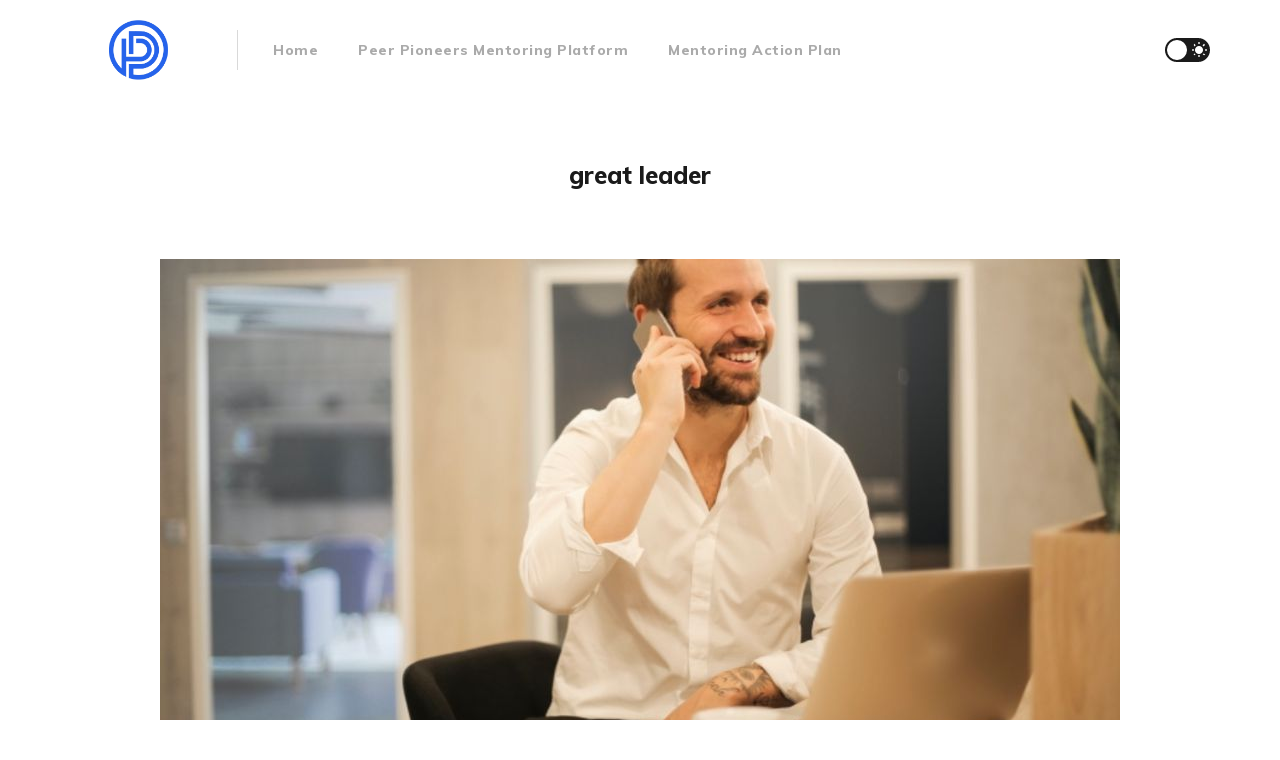

--- FILE ---
content_type: text/html; charset=utf-8
request_url: https://blog.peerpioneers.com/tag/great-leader/
body_size: 3656
content:
<!DOCTYPE html>
<html lang="en">

<head>
    <meta charset="utf-8">
    <meta name="viewport" content="width=device-width, initial-scale=1">
    <title>great leader - Peer Pioneers</title>
    <link rel="stylesheet" href="/assets/built/screen.css?v=e09822f611">
    <link rel="stylesheet" href="https://fonts.googleapis.com/css?family=Muli:400,400i,700,700i,800">

    <script>
        if (localStorage.getItem('alto_dark') == 'true') {
            document.documentElement.classList.add('dark-mode');
        }
    </script>

    <link rel="canonical" href="https://blog.peerpioneers.com/tag/great-leader/" />
    <meta name="referrer" content="no-referrer-when-downgrade" />
    
    <meta property="og:site_name" content="Peer Pioneers" />
    <meta property="og:type" content="website" />
    <meta property="og:title" content="great leader - Peer Pioneers" />
    <meta property="og:description" content="Mentoring software and learning platform for professionals and students. We offer a range of tools and resources to connect mentors and mentees." />
    <meta property="og:url" content="https://blog.peerpioneers.com/tag/great-leader/" />
    <meta name="twitter:card" content="summary" />
    <meta name="twitter:title" content="great leader - Peer Pioneers" />
    <meta name="twitter:description" content="Mentoring software and learning platform for professionals and students. We offer a range of tools and resources to connect mentors and mentees." />
    <meta name="twitter:url" content="https://blog.peerpioneers.com/tag/great-leader/" />
    
    <script type="application/ld+json">
{
    "@context": "https://schema.org",
    "@type": "Series",
    "publisher": {
        "@type": "Organization",
        "name": "Peer Pioneers",
        "url": "https://blog.peerpioneers.com/",
        "logo": {
            "@type": "ImageObject",
            "url": "https://blog.peerpioneers.com/content/images/2021/02/peerpioneerslogo-blue.png"
        }
    },
    "url": "https://blog.peerpioneers.com/tag/great-leader/",
    "name": "great leader",
    "mainEntityOfPage": {
        "@type": "WebPage",
        "@id": "https://blog.peerpioneers.com/"
    }
}
    </script>

    <meta name="generator" content="Ghost 3.41" />
    <link rel="alternate" type="application/rss+xml" title="Peer Pioneers" href="https://blog.peerpioneers.com/rss/" />
    <script async defer data-domain="blog.peerpioneers.com" src="https://plausible.io/js/plausible.js"></script>
<script async onload="HockeyStack.init('63dbb7343705131966a60d10cc4b67')" src="https://cdn.jsdelivr.net/npm/hockeystack@latest/hockeystack.min.js"></script>

<link rel="apple-touch-icon" sizes="180x180" href="https://peerpioneers.com/static/apple-touch-icon.png">
<link rel="icon" type="image/png" sizes="32x32" href="https://peerpioneers.com/static/favicon-32x32.png">
<link rel="icon" type="image/png" sizes="16x16" href="https://peerpioneers.com/static/favicon-16x16.png">
<link rel="manifest" href="https://peerpioneers.com/static/site.webmanifest">

<!-- Global site tag (gtag.js) - Google Analytics -->
<script async src="https://www.googletagmanager.com/gtag/js?id=G-DL3PVDCL1L"></script>
<script>
  window.dataLayer = window.dataLayer || [];
  function gtag(){dataLayer.push(arguments);}
  gtag('js', new Date());

  gtag('config', 'G-DL3PVDCL1L');
</script>
<!-- Clarity tracking code for https://peerpioneers.com/ -->
<script>
    (function(c,l,a,r,i,t,y){
        c[a]=c[a]||function(){(c[a].q=c[a].q||[]).push(arguments)};
        t=l.createElement(r);t.async=1;t.src="https://www.clarity.ms/tag/"+i+"?ref=bwt";
        y=l.getElementsByTagName(r)[0];y.parentNode.insertBefore(t,y);
    })(window, document, "clarity", "script", "aqe2eetob6");
</script>
</head>

<body class="tag-template tag-great-leader">
    <div class="site">
        <header class="site-header container">
    <div class="navbar">
        <div class="navbar-left">
            <div class="burger hidden-lg hidden-xl"></div>
            <a class="logo" href="https://blog.peerpioneers.com">
        <img class="logo-image" src="/content/images/2021/02/peerpioneerslogo-blue.png" alt="Peer Pioneers">
</a>            <div class="sep hidden-xs hidden-sm hidden-sm"></div>
                <nav class="main-menu hidden-xs hidden-sm hidden-md">
                    <ul class="nav-list u-plain-list">
        <li class="menu-item menu-item-home"><a class="menu-item-link"
                href="https://blog.peerpioneers.com/">Home</a></li>
        <li class="menu-item menu-item-peer-pioneers-mentoring-platform"><a class="menu-item-link"
                href="https://peerpioneers.com">Peer Pioneers Mentoring Platform</a></li>
        <li class="menu-item menu-item-mentoring-action-plan"><a class="menu-item-link"
                href="https://mentoringactionplan.com">Mentoring Action Plan</a></li>
</ul>
                </nav>
        </div>
        <div class="navbar-right">
            <div class="toggle-track">
                <div class="toggle-moon"><i class="icon icon-brightness-2"></i></div>
                <div class="toggle-sun"><i class="icon icon-white-balance-sunny"></i></div>
                <div class="toggle-thumb"></div>
            </div>
        </div>
    </div>
</header>        <div class="site-content">
            
<div class="content-area">
    <main class="site-main">
            <section class="term container large">
                <div class="term-wrapper">
                    <h1 class="term-name">great leader</h1>
                    <div class="term-description"></div>
                </div>
            </section>
        <div class="post-feed">
                <article class="post tag-manager tag-great-leader tag-leadership tag-mentoring tag-innovative-mentoring-software tag-mentoring-software tag-peer-mentoring-software tag-professional-mentoring-software tag-workplace-mentoring-software tag-education-mentoring-platform tag-mentoring-platform tag-workplace-mentoring-platform tag-mentor tag-mentee tag-hr-software tag-mentor-software tag-mentee-software tag-coaching-software tag-coaching-and-mentoring tag-business-mentoring tag-business-mentoring-program tag-mentoring-program tag-mentoring-programme tag-mentoring-scheme">
        <div class="post-media container large">
        <div class="u-placeholder horizontal">
            <a class="post-image-link" href="/become-a-great-manager-through-mentoring-get-top-results/">
                <img class="post-image lazyload u-object-fit"

                    data-srcset="/content/images/size/w400/2022/12/IMG_0807.jpg 400w, /content/images/size/w750/2022/12/IMG_0807.jpg 750w, /content/images/size/w960/2022/12/IMG_0807.jpg 960w, /content/images/size/w1140/2022/12/IMG_0807.jpg 1140w, /content/images/size/w1920/2022/12/IMG_0807.jpg 1920w"
                    data-sizes="auto" src="/content/images/size/w960/2022/12/IMG_0807.jpg"
                    srcset="[data-uri]"
                     alt="Become a Great Manager Through Mentoring - Get Top Results.">
            </a>
        </div>
    </div>
    <div class="container medium">
        <header class="post-header big-title">
        <h2 class="post-title">
            <a class="post-title-link" href="/become-a-great-manager-through-mentoring-get-top-results/">Become a Great Manager Through Mentoring - Get Top Results.</a>
        </h2>
            <div class="post-meta">
                <span class="post-meta-item post-meta-date">
                    <time datetime="2022-12-05">
                            3 years ago
                    </time>
                </span>
                <span class="post-meta-item post-meta-length">
                    4 min read
                </span>
                    <span class="post-meta-item post-meta-tags">
                        <a class="post-tag post-tag-manager" href="/tag/manager/"
                                title="manager">manager</a><a class="post-tag post-tag-great-leader" href="/tag/great-leader/"
                                title="great leader">great leader</a><a class="post-tag post-tag-leadership" href="/tag/leadership/"
                                title="leadership">leadership</a><a class="post-tag post-tag-mentoring" href="/tag/mentoring/"
                                title="Mentoring">Mentoring</a><a class="post-tag post-tag-innovative-mentoring-software" href="/tag/innovative-mentoring-software/"
                                title="innovative mentoring software">innovative mentoring software</a><a class="post-tag post-tag-mentoring-software" href="/tag/mentoring-software/"
                                title="mentoring software">mentoring software</a><a class="post-tag post-tag-peer-mentoring-software" href="/tag/peer-mentoring-software/"
                                title="peer mentoring software">peer mentoring software</a><a class="post-tag post-tag-professional-mentoring-software" href="/tag/professional-mentoring-software/"
                                title="professional mentoring software">professional mentoring software</a><a class="post-tag post-tag-workplace-mentoring-software" href="/tag/workplace-mentoring-software/"
                                title="workplace mentoring software">workplace mentoring software</a><a class="post-tag post-tag-education-mentoring-platform" href="/tag/education-mentoring-platform/"
                                title="education mentoring platform">education mentoring platform</a><a class="post-tag post-tag-mentoring-platform" href="/tag/mentoring-platform/"
                                title="mentoring platform">mentoring platform</a><a class="post-tag post-tag-workplace-mentoring-platform" href="/tag/workplace-mentoring-platform/"
                                title="workplace mentoring platform">workplace mentoring platform</a><a class="post-tag post-tag-mentor" href="/tag/mentor/"
                                title="Mentor">Mentor</a><a class="post-tag post-tag-mentee" href="/tag/mentee/"
                                title="Mentee">Mentee</a><a class="post-tag post-tag-hr-software" href="/tag/hr-software/"
                                title="HR software">HR software</a><a class="post-tag post-tag-mentor-software" href="/tag/mentor-software/"
                                title="mentor software">mentor software</a><a class="post-tag post-tag-mentee-software" href="/tag/mentee-software/"
                                title="mentee software">mentee software</a><a class="post-tag post-tag-coaching-software" href="/tag/coaching-software/"
                                title="coaching software">coaching software</a><a class="post-tag post-tag-coaching-and-mentoring" href="/tag/coaching-and-mentoring/"
                                title="coaching and mentoring">coaching and mentoring</a><a class="post-tag post-tag-business-mentoring" href="/tag/business-mentoring/"
                                title="business mentoring">business mentoring</a><a class="post-tag post-tag-business-mentoring-program" href="/tag/business-mentoring-program/"
                                title="business mentoring program">business mentoring program</a><a class="post-tag post-tag-mentoring-program" href="/tag/mentoring-program/"
                                title="mentoring program">mentoring program</a><a class="post-tag post-tag-mentoring-programme" href="/tag/mentoring-programme/"
                                title="mentoring programme">mentoring programme</a><a class="post-tag post-tag-mentoring-scheme" href="/tag/mentoring-scheme/"
                                title="mentoring scheme">mentoring scheme</a>
                    </span>
            </div>
</header>            <div class="post-excerpt">
                Are you struggling to get the best out of your team and looking for ways to become a great boss? Being an effective manager is vital to the success of any organization and the key to success is having the right people in the right positions.
            </div>
        <footer class="post-footer">
    <div class="post-action">
        <a class="post-link primary" href="/become-a-great-manager-through-mentoring-get-top-results/">Read Now</a>
        <a class="post-link secondary" href="https://getpocket.com/edit?url=https://blog.peerpioneers.com/become-a-great-manager-through-mentoring-get-top-results/"
            target="_blank">Read Later</a>
    </div>
    <div class="post-author">
                <a class="post-author-image-link" href="/author/peerpioneers/">
                    <img class="post-author-image" src="/content/images/size/w150/2021/02/peerpioneerslogo-blue-1.png" alt="Peer Pioneers">
                </a>
        <div class="post-author-name hidden-xs hidden-sm">
            <span class="post-author-by">By: </span>
            <a class="post-author-name-link" href="/author/peerpioneers/">Peer Pioneers</a>
        </div>
    </div>
</footer>    </div>
</article>        </div>
        <nav class="pagination container large">
    <div class="pagination-left">
    </div>
    <span class="page-number hidden-xs hidden-sm">Page 1 of 1</span>
    <div class="pagination-right">
    </div>
</nav>
    </main>
</div>
        </div>
        <footer class="site-footer container large">
    <div class="copyright">
        Powered by <a href="https://ghost.org/" target="_blank">Ghost</a>
    </div>

    <a class="logo" href="https://blog.peerpioneers.com">
        <img class="logo-image" src="/content/images/2021/02/peerpioneerslogo-blue.png" alt="Peer Pioneers">
</a>
    <div class="footer-social">
        <a class="footer-social-item footer-social-item-rss"
            href="https://feedly.com/i/subscription/feed/https://blog.peerpioneers.com/rss/" target="_blank" rel="noopener noreferrer"
            aria-label="RSS">
            <i class="icon icon-rss"></i>
        </a>
    </div>
</footer>    </div>

    <div class="dimmer"></div>

    <div class="off-canvas">
        <div class="canvas-close">
            <i class="canvas-icon icon icon-window-close"></i>
        </div>
        <div class="mobile-menu"></div>
    </div>

    <script
        src="https://code.jquery.com/jquery-3.3.1.min.js"
        integrity="sha256-FgpCb/KJQlLNfOu91ta32o/NMZxltwRo8QtmkMRdAu8="
        crossorigin="anonymous">
    </script>
    <script src="/assets/built/main.min.js?v=e09822f611"></script>

    

    <center><a href="https://mentoringactionplan.com">Mentoring Action Plan</a> - <A href="https://strategichumanresourcemanagement.com">Strategic Human Resource Management</a></center>
<script defer src="https://static.cloudflareinsights.com/beacon.min.js/vcd15cbe7772f49c399c6a5babf22c1241717689176015" integrity="sha512-ZpsOmlRQV6y907TI0dKBHq9Md29nnaEIPlkf84rnaERnq6zvWvPUqr2ft8M1aS28oN72PdrCzSjY4U6VaAw1EQ==" data-cf-beacon='{"version":"2024.11.0","token":"0e25db6832464dca9bd307ab516067ee","r":1,"server_timing":{"name":{"cfCacheStatus":true,"cfEdge":true,"cfExtPri":true,"cfL4":true,"cfOrigin":true,"cfSpeedBrain":true},"location_startswith":null}}' crossorigin="anonymous"></script>
</body>

</html>

--- FILE ---
content_type: text/css; charset=UTF-8
request_url: https://blog.peerpioneers.com/assets/built/screen.css?v=e09822f611
body_size: 5971
content:
/*! normalize.css v8.0.1 | MIT License | github.com/necolas/normalize.css */html{line-height:1.15;-webkit-text-size-adjust:100%}body{margin:0}main{display:block}h1{margin:.67em 0;font-size:2em}hr{overflow:visible;box-sizing:content-box;height:0}pre{font-family:monospace;font-size:1em}a{background-color:transparent}abbr[title]{border-bottom:none;text-decoration:underline;-webkit-text-decoration:underline dotted;text-decoration:underline dotted}b,strong{font-weight:bolder}code,kbd,samp{font-family:monospace;font-size:1em}small{font-size:80%}sub,sup{position:relative;font-size:75%;line-height:0;vertical-align:baseline}sub{bottom:-.25em}sup{top:-.5em}img{border-style:none}button,input,optgroup,select,textarea{margin:0;font-family:inherit;font-size:100%;line-height:1.15}button,input{overflow:visible}button,select{text-transform:none}[type=button],[type=reset],[type=submit],button{-webkit-appearance:button}[type=button]::-moz-focus-inner,[type=reset]::-moz-focus-inner,[type=submit]::-moz-focus-inner,button::-moz-focus-inner{padding:0;border-style:none}[type=button]:-moz-focusring,[type=reset]:-moz-focusring,[type=submit]:-moz-focusring,button:-moz-focusring{outline:1px dotted ButtonText}fieldset{padding:.35em .75em .625em}legend{display:table;box-sizing:border-box;padding:0;max-width:100%;color:inherit;white-space:normal}progress{vertical-align:baseline}textarea{overflow:auto}[type=checkbox],[type=radio]{box-sizing:border-box;padding:0}[type=number]::-webkit-inner-spin-button,[type=number]::-webkit-outer-spin-button{height:auto}[type=search]{-webkit-appearance:textfield;outline-offset:-2px}[type=search]::-webkit-search-decoration{-webkit-appearance:none}::-webkit-file-upload-button{-webkit-appearance:button;font:inherit}details{display:block}summary{display:list-item}[hidden],template{display:none}:root{--primary-color:#49a8e4;--primary-text-color:#333;--secondary-text-color:#aaa;--red-color:#ff7473;--white-color:#fff;--light-gray-color:#f1f1f1;--mid-gray-color:#d9d9d9;--dark-gray-color:#1a1a1a;--black-color:#000;--dark-mode-bg-color:#282c35;--dark-mode-darker-bg-color:#21252c;--dark-mode-primary-text-color:#ccc;--dark-mode-secondary-text-color:#999;--dark-mode-border-color:#495061;--animation-base:ease-in-out;--shadow-base:0 0 5px rgba(0,0,0,0.2)}html{box-sizing:border-box}*,:after,:before{box-sizing:inherit}body{color:var(--primary-text-color);font-family:Muli,sans-serif;font-size:16px;line-height:1.65;text-rendering:optimizeLegibility;word-break:break-word;background-color:var(--white-color);transition:background-color .3s var(--animation-base);-webkit-font-smoothing:antialiased;-moz-osx-font-smoothing:grayscale}a{text-decoration:none}a,h1,h2,h3,h4,h5,h6{color:var(--dark-gray-color)}h1,h2,h3,h4,h5,h6{margin:0 0 15px;line-height:1.3;font-weight:700}p{margin:0 0 20px}img{display:block;max-width:100%;height:auto}blockquote{margin-right:60px;margin-left:60px;color:var(--dark-gray-color);font-size:22px;line-height:1.3;font-weight:700}blockquote strong{font-weight:800}ol,ul{padding-left:35px}li{margin:5px 0}embed,iframe{display:block;overflow:hidden;width:100%;border:0}figure{margin-right:0;margin-left:0}figcaption{margin-top:15px;color:var(--dark-gray-color);font-size:14px;text-align:center}pre{overflow-x:scroll}hr{position:relative;margin-right:auto;margin-left:auto;border:0;border-radius:50%}hr,hr:after,hr:before{width:5px;height:5px;background-color:var(--dark-gray-color)}hr:after,hr:before{content:"";position:absolute;border-radius:50%}hr:before{right:20px}hr:after{left:20px}.container{margin-right:auto;margin-left:auto;padding-right:4vw;padding-left:4vw;max-width:calc(1140px + 8vw);width:100%}.container.large{max-width:calc(960px + 8vw)}.container.medium{max-width:calc(750px + 8vw)}.container.small{max-width:calc(640px + 8vw)}.row{display:flex;flex-wrap:wrap;margin-right:-15px;margin-left:-15px}div[class^=col-]{position:relative;padding-right:15px;padding-left:15px;min-height:1px;width:100%}.col-1{flex:0 0 8.333333%;max-width:8.333333%}.col-2{flex:0 0 16.666667%;max-width:16.666667%}.col-3{flex:0 0 25%;max-width:25%}.col-4{flex:0 0 33.333333%;max-width:33.333333%}.col-5{flex:0 0 41.666667%;max-width:41.666667%}.col-6{flex:0 0 50%;max-width:50%}.col-7{flex:0 0 58.333333%;max-width:58.333333%}.col-8{flex:0 0 66.666667%;max-width:66.666667%}.col-9{flex:0 0 75%;max-width:75%}.col-10{flex:0 0 83.333333%;max-width:83.333333%}.col-11{flex:0 0 91.666667%;max-width:91.666667%}.col-12{flex:0 0 100%;max-width:100%}@media (min-width:576px){.col-sm-1{flex:0 0 8.333333%;max-width:8.333333%}.col-sm-2{flex:0 0 16.666667%;max-width:16.666667%}.col-sm-3{flex:0 0 25%;max-width:25%}.col-sm-4{flex:0 0 33.333333%;max-width:33.333333%}.col-sm-5{flex:0 0 41.666667%;max-width:41.666667%}.col-sm-6{flex:0 0 50%;max-width:50%}.col-sm-7{flex:0 0 58.333333%;max-width:58.333333%}.col-sm-8{flex:0 0 66.666667%;max-width:66.666667%}.col-sm-9{flex:0 0 75%;max-width:75%}.col-sm-10{flex:0 0 83.333333%;max-width:83.333333%}.col-sm-11{flex:0 0 91.666667%;max-width:91.666667%}.col-sm-12{flex:0 0 100%;max-width:100%}}@media (min-width:768px){.col-md-1{flex:0 0 8.333333%;max-width:8.333333%}.col-md-2{flex:0 0 16.666667%;max-width:16.666667%}.col-md-3{flex:0 0 25%;max-width:25%}.col-md-4{flex:0 0 33.333333%;max-width:33.333333%}.col-md-5{flex:0 0 41.666667%;max-width:41.666667%}.col-md-6{flex:0 0 50%;max-width:50%}.col-md-7{flex:0 0 58.333333%;max-width:58.333333%}.col-md-8{flex:0 0 66.666667%;max-width:66.666667%}.col-md-9{flex:0 0 75%;max-width:75%}.col-md-10{flex:0 0 83.333333%;max-width:83.333333%}.col-md-11{flex:0 0 91.666667%;max-width:91.666667%}.col-md-12{flex:0 0 100%;max-width:100%}}@media (min-width:992px){.col-lg-1{flex:0 0 8.333333%;max-width:8.333333%}.col-lg-2{flex:0 0 16.666667%;max-width:16.666667%}.col-lg-3{flex:0 0 25%;max-width:25%}.col-lg-4{flex:0 0 33.333333%;max-width:33.333333%}.col-lg-5{flex:0 0 41.666667%;max-width:41.666667%}.col-lg-6{flex:0 0 50%;max-width:50%}.col-lg-7{flex:0 0 58.333333%;max-width:58.333333%}.col-lg-8{flex:0 0 66.666667%;max-width:66.666667%}.col-lg-9{flex:0 0 75%;max-width:75%}.col-lg-10{flex:0 0 83.333333%;max-width:83.333333%}.col-lg-11{flex:0 0 91.666667%;max-width:91.666667%}.col-lg-12{flex:0 0 100%;max-width:100%}}@media (min-width:1200px){.col-xl-1{flex:0 0 8.333333%;max-width:8.333333%}.col-xl-2{flex:0 0 16.666667%;max-width:16.666667%}.col-xl-3{flex:0 0 25%;max-width:25%}.col-xl-4{flex:0 0 33.333333%;max-width:33.333333%}.col-xl-5{flex:0 0 41.666667%;max-width:41.666667%}.col-xl-6{flex:0 0 50%;max-width:50%}.col-xl-7{flex:0 0 58.333333%;max-width:58.333333%}.col-xl-8{flex:0 0 66.666667%;max-width:66.666667%}.col-xl-9{flex:0 0 75%;max-width:75%}.col-xl-10{flex:0 0 83.333333%;max-width:83.333333%}.col-xl-11{flex:0 0 91.666667%;max-width:91.666667%}.col-xl-12{flex:0 0 100%;max-width:100%}}@media (max-width:575px){.hidden-xs{display:none!important}}@media (min-width:576px) and (max-width:767px){.hidden-sm{display:none!important}}@media (min-width:768px) and (max-width:991px){.hidden-md{display:none!important}}@media (min-width:992px) and (max-width:1199px){.hidden-lg{display:none!important}}@media (min-width:1200px){.hidden-xl{display:none!important}}.button-arrow-icon{display:inline-block;color:var(--secondary-text-color);vertical-align:middle;transition:transform .2s var(--animation-base)}.button-arrow-left .button-arrow-icon{margin-right:3px;margin-left:-2px}.button-arrow-right .button-arrow-icon{margin-right:-2px;margin-left:3px}.button-arrow-left:hover .button-arrow-icon{transform:translateX(-5px)}.button-arrow-right:hover .button-arrow-icon{transform:translateX(5px)}input[type=email],input[type=password],input[type=text]{padding:0 15px;height:50px;outline:none;border:1px solid var(--mid-gray-color);font-size:16px;border-radius:5px;-webkit-appearance:none;-moz-appearance:none;appearance:none}input[type=email]:focus,input[type=password]:focus,input[type=text]:focus{border-color:var(--primary-color)}.site-header{-webkit-backface-visibility:hidden;backface-visibility:hidden;z-index:80}.navbar{justify-content:space-between;height:100px}.navbar,.navbar-left,.navbar-right{display:flex;align-items:center}.navbar-left{height:100%}.logo{position:relative;display:inline-block;margin-right:15px;vertical-align:middle}.logo-image{max-height:60px}.logo-image.white{position:absolute;top:0;left:0;opacity:0;transition:opacity .3s var(--animation-base)}.logo-text{font-size:24px;font-weight:800}.sep{display:flex;margin:0 15px;width:1px;height:100%}.sep:after{content:"";margin:auto;width:100%;height:40%;background-color:var(--mid-gray-color);transition:background-color .5s var(--animation-base)}.nav-list{display:flex}.menu-item{margin:0 20px;font-size:14px;line-height:1;font-weight:800;letter-spacing:.5px;transition:opacity .3s var(--animation-base);-webkit-backface-visibility:hidden;backface-visibility:hidden}.menu-item-link{color:var(--secondary-text-color)}.menu-item-link:hover{color:var(--dark-gray-color)}@media (max-width:767px){.logo{margin-right:0}}.burger{position:relative;margin-right:10px;margin-left:-9px;width:30px;height:30px;cursor:pointer}.burger:after,.burger:before{content:"";position:absolute;left:9px;width:12px;height:2px;background-color:var(--dark-gray-color)}.burger:before{top:11px}.burger:after{bottom:11px}.toggle-track{position:relative;display:flex;margin-left:20px;width:45px;height:24px;-webkit-user-select:none;-moz-user-select:none;-ms-user-select:none;user-select:none;background-color:var(--dark-gray-color);border-radius:30px;cursor:pointer}.toggle-moon,.toggle-sun{display:flex;justify-content:center;align-items:center;margin-top:1px;width:50%;color:var(--white-color);font-size:16px}.toggle-moon{transform:translateX(1px)}.toggle-thumb{position:absolute;top:2px;left:2px;width:20px;height:20px;background-color:var(--white-color);border-radius:50%;transition:transform .5s cubic-bezier(.23,1,.32,1)}.dark-mode .toggle-thumb{transform:translateX(21px)}.site{display:flex;flex-direction:column;min-height:100vh}.site-content{flex-grow:1;padding-top:60px}.term{display:flex;flex-direction:column;align-items:center;margin-bottom:60px;text-align:center}.term-image-container{flex-shrink:0;overflow:hidden;margin-bottom:20px;width:70px;height:70px;border-radius:50%}.term-name{margin-bottom:0;font-size:24px;font-weight:800}.term-description{margin-top:8px;max-width:550px;line-height:1.5}@media (max-width:767px){.term{margin-top:-30px}}.dimmer{right:0;bottom:0;display:none;background:rgba(0,0,0,.7)}.dimmer,.off-canvas{position:fixed;top:0;left:0;z-index:90}.off-canvas{overflow-y:scroll;padding:60px 0 30px;width:250px;height:100vh;background-color:var(--white-color);transition:transform .4s var(--animation-base);transform:translateX(-250px);-webkit-overflow-scrolling:touch}.canvas-close{position:absolute;top:10px;right:10px;width:30px;height:30px;color:var(--dark-gray-color);font-size:16px;line-height:30px;text-align:center;cursor:pointer}html:not(.canvas-visible) .off-canvas{visibility:hidden}.canvas-opened{overflow-y:hidden}.canvas-opened .off-canvas{visibility:visible;transform:translateX(0)!important}.site-footer{display:flex;justify-content:space-between;align-items:center;padding-top:45px;padding-bottom:45px;line-height:1}.copyright,.footer-social{flex:2}.copyright{font-size:14px}.copyright a{position:relative}.footer-social{margin-right:-7px;text-align:right}.footer-social-item{padding:0 5px;color:var(--secondary-text-color);font-size:18px}@media (max-width:767px){.site-footer{flex-direction:column}.copyright{order:1;margin-top:15px}.footer-social{margin-top:30px;margin-right:0}}.error{text-align:center}.error-code{margin-bottom:-5px;color:var(--dark-gray-color);font-size:40px;font-weight:700;letter-spacing:2px}.error-posts{margin-top:60px}.error-link{color:var(--primary-color)!important;font-weight:700}.post{margin-bottom:75px}.post-media{margin-bottom:20px}.post-media.large{margin-bottom:45px}.post-media-tag{position:absolute;top:15px;right:15px;z-index:10;padding:2px 10px;color:var(--white-color);font-size:13px;font-weight:700;background:var(--primary-color);border-radius:15px}.post-header{margin-bottom:20px}.post-title{margin-bottom:10px;font-size:16px}.post-header.big-title .post-title{font-size:28px;font-weight:800;letter-spacing:-.5px}.post-title-link:hover{color:var(--primary-color)}.post-meta{color:var(--secondary-text-color);font-size:11px;font-weight:800;letter-spacing:.5px;text-transform:uppercase}.post-meta-item+.post-meta-item:before{content:"\02022";padding:0 4px;font-family:serif}.post-tag{color:var(--primary-color)}.post-tag+.post-tag:before{content:", "}.post-footer{display:flex;justify-content:space-between;align-items:center;margin-top:30px;padding-top:10px;border-top:1px solid var(--mid-gray-color)}.post-action{display:flex;line-height:1}.post-link{position:relative;display:flex;align-items:center;padding-left:14px;font-size:12px;font-weight:700;letter-spacing:.3px;text-transform:uppercase}.post-link:before{position:absolute;left:0;font-family:Alto,sans-serif}.post-link.primary{color:var(--primary-color);font-weight:800}.post-link.primary:before{content:"\e932";left:-3px;font-size:14px}.post-link.secondary{margin-left:15px;padding-left:17px}.post-link.secondary:before{content:"\e933"}.post-author{display:flex;align-items:center}.post-author-image-link{position:relative;display:block;margin:0 -4px;width:30px;height:30px}.post-author-image-link:first-child{z-index:10}.post-author-image-link:nth-child(2){z-index:9}.post-author-image-link:nth-child(3){z-index:8}.post-author-image-link:nth-child(4){z-index:7}.post-author-image-link:nth-child(5){z-index:6}.post-author-image{border:2px solid var(--white-color);border-radius:50%}.post-author-name{margin-left:10px;color:var(--secondary-text-color);font-size:13px;line-height:1;font-weight:700}.post-author-name-link+.post-author-name-link:before{content:", ";color:var(--secondary-text-color)}@media (max-width:767px){.post-media.large{margin-bottom:30px}.post:not(.single-post) .post-title{font-size:20px!important}}.pagination{display:flex;align-items:center;margin-top:30px;margin-bottom:45px}.pagination-left,.pagination-right{flex:2;font-weight:700}.pagination-right{text-align:right}.page-number{padding:16px;border:1px solid var(--mid-gray-color);color:var(--secondary-text-color);font-size:13px;line-height:0;font-weight:700;border-radius:30px}.single-post{margin-bottom:60px}.single-post .post-header{text-align:center}.single-post .post-media{margin-top:45px}.single-post .post-image-link{pointer-events:none}.single-post .post-content{line-height:1.75}@media (max-width:767px){.single-post .post-header{margin-top:-30px}}.kg-gallery-container{display:flex;flex-direction:column}.kg-gallery-row{display:flex;flex-direction:row;justify-content:center}.kg-gallery-image img{width:100%;height:100%}.kg-gallery-row:not(:first-of-type){margin:10px 0 0}.kg-gallery-image:not(:first-of-type){margin:0 0 0 10px}.kg-bookmark-card{border:1px solid var(--mid-gray-color);border-radius:4px}.kg-bookmark-container{display:flex;overflow:hidden}.kg-bookmark-container:after{display:none}.kg-bookmark-content{overflow:hidden;padding:25px}.kg-bookmark-title{color:var(--dark-gray-color);font-size:18px;line-height:1.3;font-weight:700}.kg-bookmark-description{overflow:hidden;margin-top:5px;color:var(--secondary-text-color);text-overflow:ellipsis;white-space:nowrap}.kg-bookmark-metadata{display:flex;align-items:center;margin-top:5px;font-size:14px}.kg-bookmark-icon{margin-right:5px;width:20px;height:20px}.kg-bookmark-author,.kg-bookmark-publisher{display:inline}.kg-bookmark-metadata>span{color:var(--dark-gray-color)}.kg-bookmark-metadata>span:nth-of-type(2):before{content:"•";padding:0 5px}.kg-bookmark-thumbnail{position:relative;flex-shrink:0;margin-left:20px;width:300px}.kg-bookmark-thumbnail img{position:absolute;width:100%;height:100%;-o-object-fit:cover;object-fit:cover}@media (max-width:767px){.kg-bookmark-container{flex-direction:column}.kg-bookmark-thumbnail{margin-left:0;width:100%;height:200px}}.share{display:flex;align-items:center;margin-top:30px;line-height:1}.share-item{width:28px;height:28px;color:var(--white-color);font-size:16px;line-height:28px;text-align:center;border-radius:3px}.share-item+.share-item{margin-left:8px}.share-facebook{background-color:#3b5998}.share-twitter{background-color:#1da1f2}.share-pinterest{background-color:#bd081c}.share-linkedin{background-color:#0077b5}.share-reddit{background-color:#ff4500}.share-tumblr{background-color:#35465c}.share-vk{background-color:#45668e}.share-pocket{background-color:#ef4056}.share-telegram{background-color:#08c}.author{display:flex;margin-top:60px}.author+.author{margin-top:30px}.author-image-placeholder{flex-shrink:0;overflow:hidden;width:70px;height:70px;border-radius:50%}.author-wrapper{margin-left:25px;max-width:550px}.author-header{display:flex;align-items:center}.author-header-wrapper,.author-name{position:relative}.author-name{display:flex;align-items:center;margin-bottom:0;font-size:18px;font-weight:800;cursor:pointer}.author-name:after{content:"\e92e";margin-left:1px;font-family:Alto,sans-serif;font-size:19px}.author-social{position:absolute;top:100%;left:100%;display:flex;flex-direction:column;margin-top:5px;margin-left:-26px;padding:8px 0;font-size:12px;line-height:1;background-color:var(--dark-gray-color);border-radius:3px;opacity:0;transition:opacity .2s var(--animation-base),transform .2s var(--animation-base);transform:translateY(5px);pointer-events:none}.author-social:before{content:"\e900";position:absolute;top:-12px;left:7px;color:var(--dark-gray-color);font-family:Alto,sans-serif;font-size:19px}.author-social.enabled{opacity:1;transform:translateY(0);pointer-events:auto}.author-social-item{padding:5px 11px;color:var(--white-color);font-weight:700;white-space:nowrap}.author-location-icon{position:relative;top:1px}.author-bio{margin-top:8px;font-size:15px}.author-location{margin-top:12px;margin-left:-2px;color:var(--secondary-text-color);font-size:11px;font-weight:800;letter-spacing:.5px;text-transform:uppercase}.navigation{display:flex;margin-top:-15px}.navigation-item{flex:1}.navigation-item-link{font-size:17px;font-weight:700}.navigation-next{margin-left:30px;text-align:right}.featured-posts{margin:45px 0}.featured-posts .post,.featured-posts .post-header,.featured-posts .post-title{margin-bottom:0}.featured-posts .post-header{text-align:center}@media (max-width:767px){.featured-posts{margin:0}}.related-posts{margin-top:60px}.related-posts .post{margin-bottom:0}.related-posts .post-meta-length,.related-posts .post-meta-tags{display:none}.related-title{margin-bottom:30px;font-size:13px;letter-spacing:1px;text-transform:uppercase}@media (max-width:767px){.related-column+.related-column .post{margin-top:30px}}.comment-container{margin-top:45px;padding:30px 0;background-color:var(--light-gray-color)}.comment-container a{color:var(--primary-color)!important}@font-face{font-family:Alto;src:url(../fonts/Alto.ttf) format("truetype"),url(../fonts/Alto.woff) format("woff"),url(../fonts/Alto.svg) format("svg");font-weight:400;font-style:normal}.icon:before{display:inline-block;font:normal normal normal 24px/1 Alto;font-size:inherit;text-rendering:auto;line-height:inherit;-webkit-font-smoothing:antialiased;-moz-osx-font-smoothing:grayscale}.icon-chevron-left:before{content:"\e929"}.icon-chevron-right:before{content:"\e92a"}.icon-arrow-left:before{content:"\e92b"}.icon-arrow-right:before{content:"\e92c"}.icon-map-marker:before{content:"\e92d"}.icon-menu-down:before{content:"\e92e"}.icon-menu-up:before{content:"\e900"}.icon-window-close:before{content:"\e92f"}.icon-white-balance-sunny:before{content:"\e930"}.icon-brightness-2:before{content:"\e931"}.icon-play:before{content:"\e932"}.icon-bookmark:before{content:"\e933"}.icon-behance:before{content:"\e934"}.icon-dribbble:before{content:"\e935"}.icon-facebook:before{content:"\e936"}.icon-github-circle:before{content:"\e937"}.icon-instagram:before{content:"\e938"}.icon-linkedin:before{content:"\e939"}.icon-pinterest:before{content:"\e93a"}.icon-pocket:before{content:"\e93b"}.icon-reddit:before{content:"\e93c"}.icon-rss:before{content:"\e93d"}.icon-telegram:before{content:"\e93e"}.icon-tumblr:before{content:"\e93f"}.icon-twitter:before{content:"\e940"}.icon-vk:before{content:"\e941"}.slicknav_menu .slicknav_nav{display:block!important;list-style-type:none;margin:0 0 30px;padding:0 20px;width:100%}.slicknav_menu .menu-item-link{display:block;outline:none;padding:12px 0}.owl{display:none;position:relative;width:100%;z-index:1;-webkit-tap-highlight-color:transparent}.owl .owl-stage{position:relative;touch-action:pan-Y}.owl .owl-stage:after{clear:both;content:".";display:block;height:0;line-height:0;visibility:hidden}.owl .owl-stage-outer{overflow:hidden}.owl .owl-item,.owl .owl-stage-outer{position:relative;transform:translateZ(0)}.owl .owl-item{-webkit-backface-visibility:hidden;backface-visibility:hidden;float:left;min-height:1px;-webkit-tap-highlight-color:transparent;-webkit-touch-callout:none}.owl .owl-item>img{display:block;transform-style:preserve-3d;width:100%}.owl .owl-dots.disabled,.owl .owl-nav.disabled{display:none}.owl .owl-dot,.owl .owl-next,.owl .owl-prev{cursor:pointer;-webkit-user-select:none;-moz-user-select:none;-ms-user-select:none;user-select:none}.owl .owl-next,.owl .owl-prev{background-color:var(--white-color);border:0;border-radius:50%;box-shadow:var(--shadow-base);color:var(--dark-gray-color);font-size:21px;height:40px;line-height:40px;margin-top:-20px;opacity:0;outline:none;padding:0;position:absolute;text-align:center;top:130px;transition:color .5s var(--animation-base),opacity .5s var(--animation-base);width:40px}.owl .owl-next.disabled,.owl .owl-prev.disabled{color:var(--secondary-text-color);cursor:default}.owl .owl-prev{left:-20px}.owl .owl-next{right:-20px}.owl .owl-dots{margin-top:20px}.owl .owl-dot,.owl .owl-dots{display:flex;justify-content:center}.owl .owl-dot{align-items:center;border:0;height:20px;outline:none;padding:0;width:20px}.owl .owl-dot span{background-color:var(--mid-gray-color);border-radius:50%;height:8px;width:8px}.owl .owl-dot.active span{background-color:var(--black-color)}.owl.owl-loaded{display:block}.owl.owl-loading{display:block;opacity:0}.owl.owl-hidden{opacity:0}.owl.owl-refresh .owl-item{visibility:hidden}.owl.owl-drag .owl-item{-webkit-user-select:none;-moz-user-select:none;-ms-user-select:none;user-select:none}.owl.owl-grab{cursor:move}.no-js .owl{display:block}.owl .animated{-webkit-animation-duration:.5s;animation-duration:.5s;-webkit-animation-fill-mode:both;animation-fill-mode:both;-webkit-animation-timing-function:linear;animation-timing-function:linear}.owl .owl-animated-in{z-index:0}.owl .owl-animated-out{z-index:1}.owl .fadeOut{-webkit-animation-name:fadeOut;animation-name:fadeOut}.owl-height{transition:height .5s ease-in-out}.lazyload,.lazyloading{opacity:0}.lazyloaded{opacity:1;transition:opacity .5s var(--animation-base)}.kg-image{margin-right:auto;margin-left:auto}.kg-canvas{display:grid;grid-template-columns:[full-start] minmax(4vw,auto) [wide-start] minmax(auto,105px) [main-start] min(750px,calc(100% - 8vw)) [main-end] minmax(auto,105px) [wide-end] minmax(4vw,auto) [full-end]}.kg-canvas>*{grid-column:main-start/main-end}.kg-width-wide{grid-column:wide-start/wide-end}.kg-width-full{grid-column:full-start/full-end}.u-clearfix:after,.u-clearfix:before{content:" ";display:table}.u-clearfix:after{clear:both}.u-plain-list{margin:0;padding:0;list-style-type:none}.u-permalink{right:0;bottom:0;z-index:50;outline:none}.u-object-fit,.u-permalink{position:absolute;top:0;left:0}.u-object-fit{width:100%;height:100%;-o-object-fit:cover;object-fit:cover}.u-placeholder{position:relative;z-index:10;background-color:var(--light-gray-color)}.u-placeholder:before{content:"";display:block}.u-placeholder.horizontal:before{padding-bottom:50%}.u-placeholder.rectangle:before{padding-bottom:62.5%}.u-placeholder.square:before{padding-bottom:100%}.u-hover-item{transition:opacity .3s var(--animation-base)}.u-hover-wrapper:hover .u-hover-item{opacity:.7}.u-hover-wrapper:hover .u-hover-item:hover{opacity:1}.u-text-format>*{margin-bottom:0}.u-text-format>*+*{margin-top:30px}.u-text-format>:first-child{margin-top:0!important}.u-text-format>*+ol,.u-text-format>*+p,.u-text-format>*+ul{margin-top:20px}.u-text-format h1,.u-text-format h2,.u-text-format h3,.u-text-format h4,.u-text-format h5,.u-text-format h6{margin-top:40px;font-weight:800}.u-text-format h1+p,.u-text-format h2+p,.u-text-format h3+p,.u-text-format h4+p,.u-text-format h5+p,.u-text-format h6+p{margin-top:15px}.u-text-format h1{font-size:26px}.u-text-format h2{font-size:23px}.u-text-format h3{font-size:20px}.u-text-format h4{font-size:17px;font-weight:700}.u-text-format h5{font-size:15px;font-weight:700}.u-text-format h6{font-size:13px;font-weight:700;text-transform:uppercase}.u-text-format strong{color:var(--dark-gray-color)}.u-text-format a{position:relative;color:var(--primary-color)}.u-text-format a:after{content:"";position:absolute;bottom:-1px;left:0;width:100%;height:1px;background-color:var(--primary-color)}.u-text-format ol,.u-text-format ul{list-style-type:none}.u-text-format ol li,.u-text-format ul li{position:relative;margin:15px 0;line-height:1.65}.u-text-format ol li:before,.u-text-format ul li:before{position:absolute;background-color:var(--primary-color)}.u-text-format ul li:before{content:"";top:11px;left:-18px;width:6px;height:6px;border-radius:50%}.u-text-format ol{counter-reset:numbered-list}.u-text-format ol li:before{content:counter(numbered-list);top:2px;left:-34px;width:24px;height:24px;color:var(--white-color);font-size:13px;line-height:24px;font-weight:800;text-align:center;border-radius:50%;counter-increment:numbered-list}.u-text-format>.kg-card,.u-text-format>.kg-card+*{margin-top:45px}.u-text-format hr,.u-text-format hr+*{margin-top:40px}.u-text-format blockquote,.u-text-format blockquote+*{margin-top:30px}@media (max-width:767px){.u-placeholder.horizontal:before{padding-bottom:62.5%}}.dark-mode body{color:var(--dark-mode-primary-text-color);background-color:var(--dark-mode-bg-color)}.dark-mode .author-social-item:hover,.dark-mode .canvas-close,.dark-mode .error-code,.dark-mode .kg-bookmark-author,.dark-mode .kg-bookmark-publisher,.dark-mode .kg-bookmark-title,.dark-mode .logo-text,.dark-mode .menu-item-link:hover,.dark-mode .u-text-format strong,.dark-mode a:not(.menu-item-link):not(.post-tag):not(.post-link),.dark-mode blockquote,.dark-mode figcaption,.dark-mode h1,.dark-mode h2,.dark-mode h3,.dark-mode h4,.dark-mode h5,.dark-mode h6{color:var(--white-color)}.dark-mode .logo-image:not(.white){opacity:0}.dark-mode .burger:after,.dark-mode .burger:before,.dark-mode hr,.dark-mode hr:after,.dark-mode hr:before{background-color:var(--white-color)}.dark-mode .logo-image.white{opacity:1}.dark-mode .author-location,.dark-mode .author-social-item,.dark-mode .button-arrow-icon,.dark-mode .kg-bookmark-description,.dark-mode .menu-item-link,.dark-mode .page-number,.dark-mode .post-link.secondary,.dark-mode .post-meta{color:var(--dark-mode-secondary-text-color)}.dark-mode .kg-bookmark-card,.dark-mode .page-number,.dark-mode .post-footer{border-color:var(--dark-mode-border-color)}.dark-mode .comment-container,.dark-mode .u-placeholder{background-color:var(--dark-mode-darker-bg-color)}.dark-mode .off-canvas{background-color:var(--dark-mode-bg-color)}.dark-mode .sep:after{background-color:var(--dark-mode-border-color)}.dark-mode .u-text-format ol li:before{font-weight:700}.dark-mode blockquote{border-color:var(--white-color)}
/*# sourceMappingURL=screen.css.map */